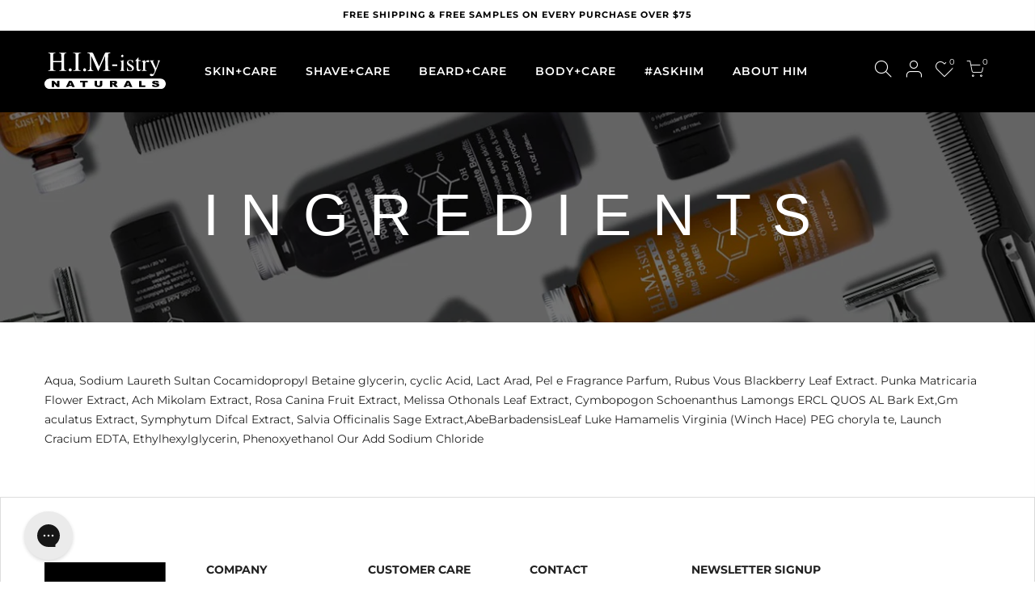

--- FILE ---
content_type: text/javascript
request_url: https://himistry.com/cdn/shop/t/33/assets/interactable.min.js?v=4610828213294396531647246797
body_size: 8576
content:
!function(e){"use strict";"function"==typeof define&&define.amd?define(["jQuery_T4NT"],e):"object"==typeof module&&module.exports?module.exports=e(require("jQuery_T4NT")):jQuery_T4NT&&!jQuery_T4NT.fn.hoverIntent&&e(jQuery_T4NT)}(function(c){"use strict";var n,a,s={interval:100,sensitivity:6,timeout:0},l=0,p=function(e){n=e.pageX,a=e.pageY},d=function(e,t,i,o){if(Math.sqrt((i.pX-n)*(i.pX-n)+(i.pY-a)*(i.pY-a))<o.sensitivity)return t.off(i.event,p),delete i.timeoutId,i.isActive=!0,e.pageX=n,e.pageY=a,delete i.pX,delete i.pY,o.over.apply(t[0],[e]);i.pX=n,i.pY=a,i.timeoutId=setTimeout(function(){d(e,t,i,o)},o.interval)};c.fn.hoverIntent=function(e,t,i){var o=l++,r=c.extend({},s);c.isPlainObject(e)?(r=c.extend(r,e),c.isFunction(r.out)||(r.out=r.over)):r=c.isFunction(t)?c.extend(r,{over:e,out:t,selector:i}):c.extend(r,{over:e,out:e,selector:t});var n=function(e){var n=c.extend({},e),a=c(this),t=a.data("hoverIntent");t||a.data("hoverIntent",t={});var s=t[o];s||(t[o]=s={id:o}),s.timeoutId&&(s.timeoutId=clearTimeout(s.timeoutId));var i=s.event="mousemove.hoverIntent.hoverIntent"+o;if("mouseenter"===e.type){if(s.isActive)return;s.pX=n.pageX,s.pY=n.pageY,a.off(i,p).on(i,p),s.timeoutId=setTimeout(function(){d(n,a,s,r)},r.interval)}else{if(!s.isActive)return;a.off(i,p),s.timeoutId=setTimeout(function(){var e,t,i,o;e=n,t=a,i=s,o=r.out,delete t.data("hoverIntent")[i.id],o.apply(t[0],[e])},r.timeout)}};return this.on({"mouseenter.hoverIntent":n,"mouseleave.hoverIntent":n},r.selector)}}),function(N){"use strict";var m=N("body"),c=(m.hasClass("rtl_true"),N("#ld_cl_bar")),i=Modernizr.hovermq,p=Modernizr.touchevents,o=N(window).width(),l=N("#wis_ntjs"),y=(l.data("get"),nt_settings.use_vimg);function d(e,t,i){return i.indexOf(e)===t}geckoShopify.swatchesOnBGGrid=function(){var c="hide_ic_lz",l=nt_settings.pr_curent,t=function(e){var t=e.data("bgset"),i=(e.data("pd"),e.data("id")),o=e.data("vid"),n=e.parents(".nt_pr"),a=n.find(".main-img"),s=a.attr("data-id"),r=n.find(".product-title>a").attr("href");e.parents(".swatch__list_js").find(".current-swatch").removeClass("current-swatch"),e.parents(".swatch__list--opended").find(".current-swatch").removeClass("current-swatch"),e.addClass("current-swatch"),i!=s&&(n.addClass("nt-swatched"),e.hasClass("loaded_swatch")?a.addClass(c):a.removeClass(c),e.addClass("loaded_swatch"),a.attr("data-bgset",t).attr("data-id",i),"1"!=l&&function(e,t,i){-1<e.indexOf("?variant=")?t.find("a").attr("href",e.split("?variant=")[0]+"?variant="+i):-1<e.indexOf("?")?t.find("a").attr("href",e.split("&variant=")[0]+"&variant="+i):t.find("a").attr("href",e+"?variant="+i);t.find(".js_add_qv, .js__qs").attr("data-id",i)}(r,n,o))};m.on("click",".nt_swatch_on_bg:not(.current-swatch)",function(){p&&t(N(this))}),p||m.hoverIntent({selector:".nt_swatch_on_bg",sensitivity:6,interval:100,timeout:100,over:function(e){t(N(this))},out:function(){}})},geckoShopify.ideaIntent=function(){i&&m.find("li.idea_intent").each(function(){var t=N(this);t.hoverIntent({sensitivity:3,interval:70,timeout:70,over:function(e){t.addClass("current_intent")},out:function(){t.removeClass("current_intent")}})})},geckoShopify.cartPosDropdown=function(){if(m.hasClass("cart_pos_dropdown")&&!p&&!m.hasClass("template-cart")){var t=N("#nt_cart_canvas"),i=N(".cart_pos_dropdown .icon_cart"),e=N(window),o=e.height(),n=e.width(),a=i.offset().top,s=n-(i.offset().left+i.outerWidth()),r=(i.outerHeight(),a+40);if(t.css({position:"absolute",top:r,right:s}),a<o);i.hoverIntent({sensitivity:6,interval:100,timeout:100,over:function(e){r=i.offset().top+40,m.addClass("oped_dropdown_cart"),t.css("top",r).addClass("current_hover")},out:function(){t.is(":hover")||(m.removeClass("oped_dropdown_cart"),t.removeClass("current_hover"))}}),t.on("mouseleave",function(){m.removeClass("oped_dropdown_cart"),t.removeClass("current_hover")})}},geckoShopify.headerCategoriesMenu=function(){if(0!=N("#cat_shopify").length){var e="#shopify-section-cat_shop .cat_nav_js",t="#cat_shopify";m.on("click","#shopify-section-cat_shop .cat_nav_js",function(e){e.preventDefault(),i()?n():o()}),m.on("click",t+" .menu-item-has-children>a",function(e){e.preventDefault();var t=N(this).parent().find("> .sub-menu");t.hasClass("child-open")?(N(this).removeClass("act-icon"),t.slideUp(200).removeClass("child-open")):(N(this).addClass("act-icon"),t.slideDown(200).addClass("child-open"))});var i=function(){return N(t).hasClass("cat_opened")},o=function(){N(t).addClass("cat_opened").stop().slideDown(200),N(e).addClass("btn_open")},n=function(){N(t).removeClass("cat_opened").stop().slideUp(200),N(e).removeClass("btn_open")}}},geckoShopify.popupMFP=function(){m.on("click","[data-opennt]",function(e){var t=N(e.currentTarget),i=N("html"),o=t.data(),n=o.opennt,a=o.color,s=o.bg,r=o.pos,c=o.ani||"has_ntcanvas",l=o.remove,p=o.class,d=o.close||!1,_=o.focuslast||!1,f=t.attr("data-focus"),u=window.pageYOffset;window.height,N("#shopify-section-header_banner").outerHeight(),N(".ntheader_wrapper").outerHeight();t.addClass("current_clicked"),N.magnificPopup.open({items:{src:n,type:"inline",tLoading:'<div class="loading-spin dark"></div>'},tClose:nt_settings.close,removalDelay:300,closeBtnInside:d,focus:f,autoFocusLast:_,callbacks:{beforeOpen:function(){this.st.mainClass=c+" "+a+" "+c+"_"+r},open:function(){i.addClass(c),i.addClass(c+"_"+r),p&&N(".mfp-content").addClass(p),s&&N(".mfp-bg").addClass(s),m.on("click",".close_pp",function(e){e.preventDefault(),N.magnificPopup.close()}),u&&N("html, body").scrollTop(u)},beforeClose:function(){i.removeClass(c)},afterClose:function(){i.removeClass(c+"_"+r),N(".current_clicked").removeClass("current_clicked"),l&&N(n).removeClass("mfp-hide")}}}),e.preventDefault()})},geckoShopify.initQuickView=function(){m.on("click",".js_add_qv",function(e){if(e.preventDefault(),e.stopPropagation(),!designMode){var t=N(this),i=null,o=t.attr("data-id"),n=t.attr("href");if(sp_nt_storage&&(i=sessionStorage.getItem("qv"+o)),null!==i)t.addClass("loading"),N.magnificPopup.instance.isOpen?(N.magnificPopup.close(),setTimeout(function(){s(!1,i,t,o,n)},N.magnificPopup.instance.st.removalDelay+10)):s(!1,i,t,o,n);else{var a=-1<n.indexOf("?variant=")||-1<n.indexOf("&variant=")?"&":"/?";N.ajax({beforeSend:function(){t.addClass("loading")},url:n+a+"view=quick_view",success:function(e){N.magnificPopup.instance.isOpen?(N.magnificPopup.close(),setTimeout(function(){s(!0,e,t,o,n)},N.magnificPopup.instance.st.removalDelay+10)):s(!0,e,t,o,n)},complete:function(){N(".loader").remove(),t.removeClass("loading")}})}}});var s=function(_,f,u,g,h){var v=N("html").hasClass("hside_opened");N.magnificPopup.open({items:{src:'<div class="mfp-with-anim popup-quick-view" id="content_quickview">'+f+"</div>",type:"inline"},tClose:nt_settings.close,removalDelay:500,callbacks:{beforeOpen:function(){this.st.mainClass="mfp-move-horizontal"},open:function(){v&&(N(".hside_opened").removeClass("hside_opened"),N(".pside_opened").removeClass("pside_opened")),u.addClass("pp_t4_opended");var e=N(".nt_carousel_qv"),t=e.attr("data-flickity")||"{}";e.flickity(JSON.parse(t)),m.addClass("open_ntqv"),geckoShopify.ATC_animation("#callBackVariant_qv .single_add_to_cart_button"),geckoShopify.InitCountdown_pr("#nt_countdow_qv"),geckoShopify.wishlistUpdate(0,g),geckoShopify.compareUpdate(0,g);var i="#nt_stock_qv",o=N(i),n=o.data("cur"),a=o.data("st"),s=o.data("qty");if((1==a||3==a)&&n<s&&0<n?geckoShopify.progressbar(i,n):1!=a&&geckoShopify.progressbar(i),geckoShopify.delivery_order("#delivery_qv"),geckoShopify.real_time("#counter_qv"),geckoShopify.flashSold("#sold_qv"),m.trigger("refresh_currency"),"undefined"!=typeof addthis&&addthis.layers.refresh(),sp_nt_storage&&_&&sessionStorage.setItem("qv"+g,f),N("#content_quickview .entry-title a, #content_quickview .detail_link").attr("href",h),u.removeClass("loading"),geckoShopify.DropdownPicker(),geckoShopify.review(),0<N("#content_quickview .buy_qv_true").length&&Shopify.PaymentButton.init(),"true"===N("#store_availability_qv").attr("data-has-only-default-variant")&&geckoShopify._updateStoreAvailabilityContent(N("#store_availability_qv"),!0,N("#store_availability_qv").attr("data-vid")),N("#content_quickview .lazypreload.nt_pre_img").addClass("lazyload"),N("#ProductJson-template_qv").html()){var r,c,l=JSON.parse(N("#ProductJson-template_qv").html()),p=JSON.parse(N("#ProductJson-incoming_qv").html()),d=[];for(r in l.ck_so_un=p.ck_so_un,l.ntsoldout=p.ntsoldout,l.unvariants=p.unvariants,l.remove_soldout=p.remove_soldout,l.size_avai=p.size_avai,l.tt_size_avai=p.tt_size_avai,p.variants)c=p.variants[r],l.variants[r].incoming=c.incoming,l.variants[r].next_incoming_date=c.next_incoming_date,l.variants[r].inventory_quantity=c.inventory_quantity,d.push(c.mdid);if(geckoShopify.Ntproduct_switch(".variations_form_qv",d,l,"#cart-form_qv","#product-select_qv","#nt_select_qv_","#callBackVariant_qv","_qv"),"1"!==nt_settings.pr_curent||0<N("#cart-form_qv .is-selected-nt").length){if(N("#nt_select_qv_1 .is-selected-nt, #nt_select_qv_2 .is-selected-nt").addClass("is-selected").removeClass("is-selected-nt"),N("#nt_select_qv_0 .is-selected-nt").click().removeClass("is-selected-nt"),!y)return;N("#nt_select_qv_1 .is-selected,#nt_select_qv_2 .is-selected").removeClass("is-selected").click()}}},beforeClose:function(){v&&(N("html").addClass("hside_opened"),m.addClass("pside_opened")),0<N(".store_availabilities_modal.act_opened").length&&N(".store_availabilities_modal .close_pp").trigger("click")},close:function(){N("#content_quickview").empty(),m.trigger("refresh_hreft4"),u.removeClass("pp_t4_opended"),m.removeClass("open_ntqv"),geckoShopify.DropdownPicker()}}})}},geckoShopify.quickShop=function(){var s="clicked_ed_js";m.on("click",".js__qs",function(e){if(e.preventDefault(),e.stopPropagation(),!designMode){var t=N(this),i=null,o=t.attr("data-id"),n=t.attr("href");if(sp_nt_storage&&(i=sessionStorage.getItem("qs"+o)),null!==i)t.addClass("loading "+s),N.magnificPopup.instance.isOpen?(N.magnificPopup.close(),setTimeout(function(){r(!1,i,t,o,n)},N.magnificPopup.instance.st.removalDelay+10)):r(!1,i,t,o,n);else{var a=-1<n.indexOf("?variant=")||-1<n.indexOf("&variant=")?"&":"/?";N.ajax({beforeSend:function(){t.addClass("loading "+s)},url:n+a+"view=quick_shop",success:function(e){N.magnificPopup.instance.isOpen?(N.magnificPopup.close(),setTimeout(function(){r(!0,e,t,o,n)},N.magnificPopup.instance.st.removalDelay+10)):r(!0,e,t,o,n)},complete:function(){N(".loader").remove(),t.removeClass("loading")}})}}});var r=function(r,c,l,p,e){N.magnificPopup.open({items:{src:'<div class="mfp-with-anim pp_qs" id="content_quickview">'+c+"</div>",type:"inline"},tClose:nt_settings.close,removalDelay:500,callbacks:{beforeOpen:function(){this.st.mainClass="mfp-move-vertical"},open:function(){l.addClass("pp_t4_opended");var e=N(".nt_carousel_qs"),t=e.attr("data-flickity")||"{}";if(e.flickity(JSON.parse(t)),m.addClass("open_ntqs"),sp_nt_storage&&r&&sessionStorage.setItem("qs"+p,c),l.removeClass("loading"),geckoShopify.DropdownPicker(),geckoShopify.review(),0<N("#content_quickview .buy_qs_true").length&&Shopify.PaymentButton.init(),"true"===N("#store_availability_qs").attr("data-has-only-default-variant")&&geckoShopify._updateStoreAvailabilityContent(N("#store_availability_qs"),!0,N("#store_availability_qs").attr("data-vid")),N("#content_quickview .lazypreload.nt_pre_img").addClass("lazyload"),N("#ProductJson-template_qs").html()){var i,o,n=JSON.parse(N("#ProductJson-template_qs").html()),a=JSON.parse(N("#ProductJson-incoming_qs").html()),s=[];for(i in n.ck_so_un=a.ck_so_un,n.ntsoldout=a.ntsoldout,n.unvariants=a.unvariants,n.remove_soldout=a.remove_soldout,n.size_avai=a.size_avai,n.tt_size_avai=a.tt_size_avai,a.variants)o=a.variants[i],n.variants[i].incoming=o.incoming,n.variants[i].next_incoming_date=o.next_incoming_date,n.variants[i].inventory_quantity=o.inventory_quantity,s.push(o.mdid);if(geckoShopify.Ntproduct_switch(".variations_form_qs",s,n,"#cart-form_qs","#product-select_qs","#nt_select_qs_","#callBackVariant_qs","_qs"),"1"!==nt_settings.pr_curent||0<N("#cart-form_qs .is-selected-nt").length){if(N("#nt_select_qs_1 .is-selected-nt, #nt_select_qs_2 .is-selected-nt").addClass("is-selected").removeClass("is-selected-nt"),N("#nt_select_qs_0 .is-selected-nt").click().removeClass("is-selected-nt"),!y)return;N("#nt_select_qs_1 .is-selected,#nt_select_qs_2 .is-selected").removeClass("is-selected").click()}}},beforeClose:function(){0<N(".store_availabilities_modal.act_opened").length&&N(".store_availabilities_modal .close_pp").trigger("click")},close:function(){N("."+s).removeClass(s),N("#content_quickview").empty(),m.trigger("refresh_hreft4"),l.removeClass("pp_t4_opended"),m.removeClass("open_ntqs"),geckoShopify.DropdownPicker()}}})}};var t=nt_settings.wis_atc_added,_="wis_added",e=".wis_remve",s=l.find(".txt_view").text();if("2"==t){var f=l.find(".txt_add").text();_="wis_added",e=".wis_remve, .wis_added",s=l.find(".txt_remve").text()}geckoShopify.wishlistLocal=function(){if(sp_nt_storage&&"1"==nt_settings.wishlist_type){m.on("click",".wishlistadd",function(e){e.preventDefault();var t=N(this),i=t.data("id")||"",o="id:"+i,n=localStorage.getItem("nt_wis");if(!(o.length<6)){var a;if(t.addClass("pe_none"),null!=n&&0<n.length)(a=n.split(",")).unshift(o);else(a=new Array).unshift(o);80<(a=a.filter(d)).length&&(a=a.splice(0,80)),localStorage.setItem("nt_wis",a.toString()),N('.wishlistadd[data-id="'+i+'"]').removeClass("pe_none wishlistadd").addClass(_).find(".tt_txt").text(s),geckoShopify.wishlistUpdate(1)}}),m.on("click",".wis_added,.js_link_wis",function(e){e.preventDefault(),("2"!=t||N(this).hasClass("js_link_wis"))&&(c.trigger("ld_bar_star"),setTimeout(function(){c.trigger("ld_bar_end")},300),window.location.href=l.attr("href"))}),m.on("click",e,function(e){e.preventDefault();var t=N(this),i=t.data("id"),o="id:"+i,n=localStorage.getItem("nt_wis"),a=!t.hasClass("wis_added");t.addClass("pe_none wishlistadd");var s=n.split(","),r=s.indexOf(o);-1<r?(s=s.splice(0,81)).splice(r,1):s=s.splice(0,80),localStorage.setItem("nt_wis",s.toString()),a?t.closest(".nt_pr").remove():N('.wis_added[data-id="'+i+'"]').removeClass("wis_remve wis_added").addClass("wishlistadd").find(".tt_txt").text(f),t.removeClass("pe_none wis_remve wis_added"),geckoShopify.wishlistUpdate(1),""==s.toString()&&a&&(window.location.href=l.attr("href"))})}},geckoShopify.ThemeT4Compare=function(){if(sp_nt_storage&&0!=N("#cp_ntjs").length){var s=nt_settings.added_text_cp,r=N("#cp_ntjs");m.on("click",".compare_add",function(e){e.preventDefault();var t=N(this),i=t.data("id")||"",o="id:"+i,n=localStorage.getItem("nt_cp");if(!(o.length<6)){var a;if(t.addClass("pe_none"),null!=n&&0<n.length)(a=n.split(",")).unshift(o);else(a=new Array).unshift(o);6<(a=a.filter(d)).length&&(a=a.splice(0,6)),localStorage.setItem("nt_cp",a.toString()),N('.compare_add[data-id="'+i+'"]').removeClass("pe_none compare_add").addClass("cpt4_added").find(".tt_txt").text(s),geckoShopify.wishlistUpdate(1),geckoShopify.compareUpdate(1)}}),m.on("click",".cpt4_added,.js_link_cp",function(e){e.preventDefault(),c.trigger("ld_bar_star"),setTimeout(function(){c.trigger("ld_bar_end")},300),window.location.href=r.attr("href")}),m.on("click",".cpt4_remve",function(e){e.preventDefault();var t=N(this),i="id:"+t.data("id"),o=localStorage.getItem("nt_cp");t.addClass("pe_none");var n=o.split(","),a=n.indexOf(i);-1<a?(n=n.splice(0,7)).splice(a,1):n=n.splice(0,6),localStorage.setItem("nt_cp",n.toString()),t.removeClass("pe_none"),N(".compare_id_"+t.data("id")).remove(),geckoShopify.compareUpdate(1),""==n.toString()&&(window.location.href=r.attr("href"))})}},geckoShopify.wishlistApp=function(){if(sp_nt_storage&&"2"==nt_settings.wishlist_type&&(m.on("click",".nt_w_login",function(e){var t=N('[data-id="#nt_login_canvas"]');0!=t.length&&(e.preventDefault(),t.first().trigger("click"))}),0!=l.length)){var i=l.data("cusid"),s=l.data("email"),a=l.find(".txt_view").text(),r=N("#arr_wis_id");m.on("click",".wishlistadd",function(e){e.preventDefault();var t=N(this),o=t.data("id")||"",n="id:"+o;n.length<6||(t.addClass("loading"),N.ajax({url:"https://nitro-wishlist.teathemes.net?shop="+Shopify.shop,type:"POST",cache:!0,data:{id:n,handle:"ntt4",action:"add",email:s,customer_id:i},success:function(e,t){try{e=N.parseJSON(e)}catch(e){}if("success"==e.status&&"success"==t){var i=r.text();N('.wishlistadd[data-id="'+o+'"]').removeClass("pe_none wishlistadd").addClass(_).find(".tt_txt").text(a),""==i?r.text(n):r.text(i+" "+n),geckoShopify.wishlistUpdateApp(1)}else console.log("Error: "+e.message)},error:function(e){404==e.status?alert("This feature is not available because there is no  Nitro Wishlist app installed. Please install Nitro Wishlist app first when using Wishlist in Shop."):console.log("Error: "+e.message)},complete:function(){t.removeClass("loading")}}))}),m.on("click",".wis_added,.js_link_wis",function(e){e.preventDefault(),"2"!=t&&(c.trigger("ld_bar_star"),setTimeout(function(){c.trigger("ld_bar_end")},300),window.location.href=l.attr("href"))}),m.on("click",e,function(e){e.preventDefault();var o=N(this),n=o.data("id"),a=!o.hasClass("wis_added");o.addClass("loading"),N.ajax({url:"https://nitro-wishlist.teathemes.net?shop="+Shopify.shop,type:"POST",data:{id:n,handle:"ntt4",action:"remove",email:s,customer_id:i},success:function(e,t){try{e=N.parseJSON(e)}catch(e){}if("success"==e.status&&"success"==t){a?o.closest(".nt_pr").remove():N('.wis_added[data-id="'+n+'"]').removeClass("wis_remve wis_added").addClass("wishlistadd").find(".tt_txt").text(f),o.removeClass("wis_remve wis_added").addClass("wishlistadd");var i=r.text().replace("id:"+n,"").replace(" "+n,"").replace(n,"");0==N.trim(i).length?(r.text(i),a&&(window.location.href=l.attr("href").split("&q=")[0])):(r.text(i),geckoShopify.wishlistUpdateApp(1))}else console.log("Error: "+e.message)},error:function(){console.log("Error: "+data.message)},complete:function(){o.removeClass("loading")}})})}},geckoShopify.mobileNav=function(){var e=N("#nt_menu_canvas,#nav_header7");e.on("click",".menu-item-has-children.only_icon_false>a",function(e){e.preventDefault(),e.stopPropagation();var t=N(this),i=t.parent();o(t,i)}),e.on("click",".menu-item-has-children .nav_link_icon",function(e){e.preventDefault(),e.stopPropagation();var t=N(this),i=t.parent().parent();o(t,i)});var o=function(e,t){t.hasClass("nt_opended")?t.removeClass("nt_opended").children("ul").slideUp(200):t.addClass("nt_opended").children("ul").slideDown(200)};e.on("click",".mb_nav_tabs>div",function(){if(!N(this).hasClass("active")){var e=N(this),t=e.data("id");e.parent().find(".active").removeClass("active"),e.addClass("active"),N(".mb_nav_tab").removeClass("active"),N(t).addClass("active")}})},geckoShopify.InitPopupVideo=function(){0!=N(".nt_mfp_video").length&&N(".nt_mfp_video").magnificPopup({disableOn:0,type:"iframe",tClose:nt_settings.close,iframe:{markup:'<div class="mfp-iframe-scaler pr"><div class="mfp-close"></div><iframe class="mfp-iframe" frameborder="0" allowfullscreen></iframe></div>',patterns:{youtube:{index:"youtube.com/",id:"v=",src:"//www.youtube.com/embed/%id%?autoplay=1"},vimeo:{index:"vimeo.com/",id:"/",src:"//player.vimeo.com/video/%id%?autoplay=1"}},srcAction:"iframe_src"}})},geckoShopify.InitPopupHTML=function(){0!=N(".nt_mfp_html").length&&m.on("click",".nt_mfp_html",function(e){return N.magnificPopup.open({items:{src:N(this).data("mfp")},type:"iframe"}),!1})},geckoShopify.preloadImages=function(e){N(e).each(function(){N("<img/>")[0].src=this})},geckoShopify.Init360Video=function(){var t,i;0!=N(".nt_mfp_360").length&&N(".nt_mfp_360").magnificPopup({items:{src:"#pr_360_mfp"},type:"inline",tClose:nt_settings.close,mainClass:"mfp-fade",removalDelay:160,disableOn:!1,preloader:!1,fixedContentPos:!1,callbacks:{beforeOpen:function(){},open:function(){if(!(0<N(".threesixty.doned").length)){var e=JSON.parse(N("#NTsettingspr__ppr").html());i=e.ProductID,t=N(".threed_id_"+i).ThreeSixty({totalFrames:e.totalFrames,endFrame:e.endFrame,currentFrame:1,framerate:e.framerate,autoplayDirection:e.autoplayDirection,imgList:".threesixty_imgs",progress:".spinner",imgArray:e.imgArray,height:e.height,width:e.width,responsive:!0,navigation:!0}),N(".threed_id_"+i).addClass("doned")}},beforeClose:function(){t.stop(),N(".nav_bar_stop").removeClass("nav_bar_stop").addClass("nav_bar_play")},close:function(){}}})},geckoShopify.add_loading=function(){m.on("click",".js_add_ld:not(.jscl_ld)",function(e){c.trigger("ld_bar_star"),setTimeout(function(){c.trigger("ld_bar_60")},250),setTimeout(function(){c.trigger("ld_bar_80")},300),setTimeout(function(){c.trigger("ld_bar_90")},400),setTimeout(function(){c.trigger("ld_bar_94")},500),setTimeout(function(){c.trigger("ld_bar_end")},1e3)})},geckoShopify.footerCollapse=function(){767<N(window).width()||0==N(".footer_collapse_true").length||N(".footer_collapse_true .widget-title").off("click").on("click",function(){var e=N(this).parent(),t=e.find("> .widget_footer");e.hasClass("footer_opened")?(e.removeClass("footer_opened"),t.stop().slideUp(200)):(e.addClass("footer_opened"),t.stop().slideDown(200))})},geckoShopify.backToTop=function(){var e,t=N("#nt_backtop");N(window).width()<768&&"3"!=nt_settings.backtop||0==t.length||(N(window).scroll(function(){e&&window.clearTimeout(e),e=window.setTimeout(function(){N(this).scrollTop()>nt_settings.scrollTop?t.addClass("bkt_show"):t.removeClass("bkt_show")},40)}),t.on("click",function(){return N("html, body").animate({scrollTop:0},800),!1}))},geckoShopify.currencyForm=function(){if(0!=N("#CurrencyLangSelector").length){if(0<N("#CurrencySelector").length)var e=".languages a.lang-item,.currencies a.currency-item";else e=".languages a.lang-item";m.on("click",e,function(e){e.preventDefault();var t=N(this);if(!t.hasClass("selected")){if(t.hasClass("lang-item"))var i=".languages",o=".languages .lang-item",n="#LocaleSelector";else i=".currencies",o=".currencies .currency-item",n="#CurrencySelector";var a,s=t.attr("data-currency"),r=N(i+" a.selected").first().attr("data-currency")||t_shop_currency;N(i+" .current").text(t.text()).removeClass("flagst4-"+r).addClass("flagst4-"+s),N(o).removeClass("selected"),N(i+" a[data-currency="+s+"]").addClass("selected"),a=s,N(n).val(a),N("#CurrencyLangSelector").submit(),c.trigger("ld_bar_star"),setTimeout(function(){c.trigger("ld_bar_60")},250),setTimeout(function(){c.trigger("ld_bar_80")},300),setTimeout(function(){c.trigger("ld_bar_90")},380),setTimeout(function(){c.trigger("ld_bar_94")},500),setTimeout(function(){c.trigger("ld_bar_end")},1e3)}});var t=geckoShopify.StorageCurrency();if(nt_settings.currency_visitor&&null==t&&!navigator.userAgent.match(/bot|spider/i)){var i=function(e){sp_nt_storage&&localStorage.setItem("T4Currency",e),N('.currencies a[data-currency="'+e+'"]:first').trigger("click")},o={AF:"AFN",AX:"EUR",AL:"ALL",DZ:"DZD",AS:"USD",AD:"EUR",AO:"AOA",AI:"XCD",AQ:"",AG:"XCD",AR:"ARS",AM:"AMD",AW:"AWG",AU:"AUD",AT:"EUR",AZ:"AZN",BS:"BSD",BH:"BHD",BD:"BDT",BB:"BBD",BY:"BYN",BE:"EUR",BZ:"BZD",BJ:"XOF",BM:"BMD",BT:"BTN",BO:"BOB",BA:"BAM",BW:"BWP",BV:"NOK",BR:"BRL",IO:"USD",BN:"BND",BG:"BGN",BF:"XOF",BI:"BIF",KH:"KHR",CM:"XAF",CA:"CAD",CV:"CVE",KY:"KYD",CF:"XAF",TD:"XAF",CL:"CLP",CN:"CNY",CX:"AUD",CC:"AUD",CO:"COP",KM:"KMF",CG:"XAF",CD:"CDF",CK:"NZD",CR:"CRC",CI:"XOF",HR:"HRK",CU:"CUP",CY:"EUR",CZ:"CZK",DK:"DKK",DJ:"DJF",DM:"XCD",DO:"DOP",EC:"USD",EG:"EGP",SV:"USD",GQ:"XAF",ER:"ERN",EE:"EUR",ET:"ETB",FK:"FKP",FO:"DKK",FJ:"FJD",FI:"EUR",FR:"EUR",GF:"EUR",PF:"XPF",TF:"EUR",GA:"XAF",GM:"GMD",GE:"GEL",DE:"EUR",GH:"GHS",GI:"GIP",GR:"EUR",GL:"DKK",GD:"XCD",GP:"EUR",GU:"USD",GT:"GTQ",GG:"GBP",GN:"GNF",GW:"XOF",GY:"GYD",HT:"HTG",HM:"AUD",VA:"EUR",HN:"HNL",HK:"HKD",HU:"HUF",IS:"ISK",IN:"INR",ID:"IDR",IR:"IRR",IQ:"IQD",IE:"EUR",IM:"GBP",IL:"ILS",IT:"EUR",JM:"JMD",JP:"JPY",JE:"GBP",JO:"JOD",KZ:"KZT",KE:"KES",KI:"AUD",KR:"KRW",KW:"KWD",KG:"KGS",LA:"LAK",LV:"EUR",LB:"LBP",LS:"LSL",LR:"LRD",LY:"LYD",LI:"CHF",LT:"EUR",LU:"EUR",MO:"MOP",MK:"MKD",MG:"MGA",MW:"MWK",MY:"MYR",MV:"MVR",ML:"XOF",MT:"EUR",MH:"USD",MQ:"EUR",MR:"MRU",MU:"MUR",YT:"EUR",MX:"MXN",FM:"USD",MD:"MDL",MC:"EUR",MN:"MNT",ME:"EUR",MS:"XCD",MA:"MAD",MZ:"MZN",MM:"MMK",NA:"NAD",NR:"AUD",NP:"NPR",NL:"EUR",AN:"",NC:"XPF",NZ:"NZD",NI:"NIO",NE:"XOF",NG:"NGN",NU:"NZD",NF:"AUD",MP:"USD",NO:"NOK",OM:"OMR",PK:"PKR",PW:"USD",PS:"ILS",PA:"PAB",PG:"PGK",PY:"PYG",PE:"PEN",PH:"PHP",PN:"NZD",PL:"PLN",PT:"EUR",PR:"USD",QA:"QAR",RE:"EUR",RO:"RON",RU:"RUB",RW:"RWF",BL:"EUR",SH:"SHP",KN:"XCD",LC:"XCD",MF:"EUR",PM:"EUR",VC:"XCD",WS:"WST",SM:"EUR",ST:"STN",SA:"SAR",SN:"XOF",RS:"RSD",SC:"SCR",SL:"SLL",SG:"SGD",SK:"EUR",SI:"EUR",SB:"SBD",SO:"SOS",ZA:"ZAR",GS:"GBP",ES:"EUR",LK:"LKR",SD:"SDG",SR:"SRD",SJ:"NOK",SZ:"SZL",SE:"SEK",CH:"CHF",SY:"SYP",TW:"TWD",TJ:"TJS",TZ:"TZS",TH:"THB",TL:"USD",TG:"XOF",TK:"NZD",TO:"TOP",TT:"TTD",TN:"TND",TR:"TRY",TM:"TMT",TC:"USD",TV:"AUD",UG:"UGX",UA:"UAH",AE:"AED",GB:"GBP",US:"USD",UM:"USD",UY:"UYU",UZ:"UZS",VU:"VUV",VE:"VEF",VN:"VND",VG:"USD",VI:"USD",WF:"XPF",EH:"MAD",YE:"YER",ZM:"ZMW",ZW:"ZWD"};if(nt_currency){var n,a=JSON.parse(nt_currency);try{n=a.currency.handle}catch(e){n=o[a.countryCode]||o[a.country]||a.currency}i(n)}else{var s={type:"get",url:"https://extreme-ip-lookup.com/json",dataType:"json",success:function(e){"success"==e.status?(sp_nt_storage&&localStorage.setItem("nt_currency",JSON.stringify(e)),i(o[e.countryCode])):N.ajax(r)},error:function(e,t){N.ajax(r)}},r={type:"get",url:"https://ipinfo.io/json",dataType:"json",success:function(e){sp_nt_storage&&localStorage.setItem("nt_currency",JSON.stringify(e)),i(o[e.country])}};N.ajax({type:"get",url:"/browsing_context_suggestions.json?source=geolocation_recommendation&currency[enabled]=true&language[enabled]=true",dataType:"json",success:function(e){try{var t=e.suggestions[0].parts;sp_nt_storage&&localStorage.setItem("nt_currency",JSON.stringify(t)),i(t.currency.handle)}catch(e){N.ajax(s)}},error:function(e,t){N.ajax(s)}})}}}},geckoShopify.stickyFooter=function(){if(!(0==N(".footer_sticky_true").length||N(window).width()<=1024)){var t=N("#nt_footer"),e=N("#nt_content"),i=N(window);0<N(".kalles_prefooter").length&&(e=N(".kalles_prefooter"));var o=function(){e.css({marginBottom:t.outerHeight()})};if(i.on("resize",o),o(),m.addClass("calc_footer_sticky"),N("html").hasClass("browser-Safari")){var n=function(){var e=i.scrollTop();N(document).outerHeight()-t.outerHeight()<e+t.outerHeight()+i.outerHeight()?t.addClass("visible_footer"):t.removeClass("visible_footer")};n(),i.on("scroll",n)}}},geckoShopify.NewsletterPopup=function(){if(!(0==N(".popup_new_wrap").length||0<N(".mobile_new_false").length&&N(window).width()<768||"confirmed"!=Cookies.get("kalles_age_verify")&&0<N(".popup_age_wrap").length)){var e=N(".popup_new_wrap"),t=e.data("stt"),i=t.pp_version,o=!1,n=Cookies.get("kalles_shown_pages"),a=function(){N.magnificPopup.open({items:{src:"#shopify-section-newsletter_pp .popup_new_wrap"},type:"inline",removalDelay:500,tClose:nt_settings.close,callbacks:{beforeOpen:function(){this.st.mainClass="mfp-move-horizontal new_pp_wrapper"},open:function(){},close:function(){Cookies.set("kalles_popup_"+i,"shown",{expires:t.day_next,path:"/"})}}})},s=function(){N.magnificPopup.instance.isOpen?(N.magnificPopup.close(),setTimeout(function(){a()},N.magnificPopup.instance.st.removalDelay+10)):a()};if(N(".kalles_open_newsletter").on("click",function(e){e.preventDefault(),s()}),e.on("open_newsletter",function(){s()}),!designMode){if(n||(n=0),n<t.number_pages)return n++,Cookies.set("kalles_shown_pages",n,{expires:t.day_next,path:"/"}),!1;"shown"!=Cookies.get("kalles_popup_"+i)&&("scroll"==t.after?N(window).scroll(function(){if(o)return!1;N(document).scrollTop()>=t.scroll_delay&&(s(),o=!0)}):setTimeout(function(){s()},t.time_delay))}}},geckoShopify.ageVerify=function(){if(0!=N(".popup_age_wrap").length&&(designMode||"confirmed"!=Cookies.get("kalles_age_verify"))){var n=N(".popup_age_wrap"),e=n.data("stt"),a=e.age_limit,s=e.date_of_birth,r=e.day_next,t=function(){N.magnificPopup.open({items:{src:"#shopify-section-age_verify .popup_age_wrap"},type:"inline",closeOnBgClick:!1,closeBtnInside:!1,showCloseBtn:!1,enableEscapeKey:!1,removalDelay:500,tClose:nt_settings.close,callbacks:{beforeOpen:function(){this.st.mainClass="mfp-move-horizontal age_pp_wrapper"}}})};designMode||t(),n.on("open_age_pp",function(){t()}),N(".age_verify_allowed").on("click",function(){if(s){var e=parseInt(N("#ageyear").val()),t=parseInt(N("#agemonth").val()),i=parseInt(N("#ageday").val()),o=new Date(e+a,t,i);(new Date).getTime()-o.getTime()<0?(n.addClass("animated shake"),window.setTimeout(function(){n.removeClass("animated shake")},1e3)):(Cookies.set("kalles_age_verify","confirmed",{expires:parseInt(r),path:"/"}),N.magnificPopup.close())}else Cookies.set("kalles_age_verify","confirmed",{expires:parseInt(r),path:"/"}),N.magnificPopup.close()}),N(".age_verify_forbidden").on("click",function(){n.addClass("active_forbidden")})}},geckoShopify.cookiesLawPP=function(){var e=N(".popup_cookies_wrap"),t=e.parent(),i=e.data("stt");try{var o=i.pp_version}catch(e){o=1994}if((designMode||"accepted"!=Cookies.get("kalles_cookies_"+o))&&0!=e.length){var n=function(){t.removeClass("pp_onhide").addClass("pp_onshow"),e.on("click",".pp_cookies_accept_btn",function(e){e.preventDefault(),a()})};designMode||setTimeout(function(){n()},2500),e.on("open_cookies_pp",function(){n()});var a=function(){t.removeClass("pp_onshow").addClass("pp_onhide"),Cookies.set("kalles_cookies_"+o,"accepted",{expires:i.day_next,path:"/"})}}},geckoShopify.PromoPrPopup=function(){if(!(0==N(".js_lz_pppr").length||o<1025||!i||"confirmed"!=Cookies.get("kalles_age_verify")&&0<N(".popup_age_wrap").length||!designMode&&"shown"==Cookies.get("kalles_prpr_pp_1"))){var e=N(".popup_prpr_wrap"),t=function(){var e=N(".popup_prpr_wrap").data("stt");N.magnificPopup.open({items:{src:"#shopify-section-promo_pr_pp .popup_prpr_wrap"},type:"inline",removalDelay:500,tClose:nt_settings.close,callbacks:{beforeOpen:function(){this.st.mainClass="mfp-move-horizontal prpr_pp_wrapper"},open:function(){N(document).off("mouseleave.registerexit");var e=N(".popup_prpr_wrap .js_carousel");geckoShopify.refresh_flickity(e),geckoShopify.flickityResposition(!1,e),N(".popup_prpr_wrap .swatch__list--calced").removeClass("swatch__list--calced"),geckoShopify.recalculateSwatches(),geckoShopify.InitCountdown(),geckoShopify.lazyWishUpdate(),geckoShopify.review(),m.trigger("refresh_currency")},close:function(){Cookies.set("kalles_prpr_pp_1","shown",{expires:e.day_next,path:"/"})}}})};N(".kalles_open_promopr").on("click",function(e){e.preventDefault(),t()}),e.on("open_promopr",function(){t()}),designMode||(N(".js_lz_pppr.dn").removeClass("dn").addClass("lazyload lazypreload"),N(document).on("mouseleave.registerexit",function(e){e.clientY<60&&0==N(".mfp-content").length&&0<N(".popup_prpr_wrap").length&&t()}))}},geckoShopify.SalesPopup=function(){if(!(0==N(".popup_slpr_wrap").length||0<N(".salse_pp_mb_false").length&&N(window).width()<768||"confirmed"!=Cookies.get("kalles_age_verify")&&0<N(".popup_age_wrap").length)){var t,i,e=N(".popup_slpr_wrap"),o=e.data("stt"),n=(o.show,o.limit-1),a=o.pp_type,s=(o.catlink,JSON.parse(N("#title_sale_pp").html())),r=o.url,c=o.image,l=o.id,p=JSON.parse(N("#location_sale_pp").html()),d=JSON.parse(N("#time_sale_pp").html()),_=o.ClassUp,f=o.classDown[_],u=N(".js_slpr_img"),g=N(".js_slpr_a"),h=N(".js_slpr_tt"),v=N(".js_slpr_location"),m=N(".js_slpr_ago"),y=N(".pp_slpr_qv"),C=0,k=r.length-1,S=p.length-1,w=d.length-1,D=o.StarTime*o.StarTime_unit,T=o.StayTime*o.StayTime_unit,P=function(e){var t=c[e],i=t.replace(".jpg?v=","_65x.jpg?v=").replace(".png?v=","_65x.png?v=").replace(".gif?v=","_65x.gif?v="),o=t.replace(".jpg?v=","_130x.jpg?v=").replace(".png?v=","_130x.png?v=").replace(".gif?v=","_130x.gif?v=");u.attr("src",i).attr("srcset",i+" 1x,"+o+" 2x"),h.text(s[e]),g.attr("href",r[e]),y.attr("data-id",l[e]),v.text(p[geckoShopify.getRandomInt(0,S)]),m.text(d[geckoShopify.getRandomInt(0,w)]),U()},b=function(){I(),t=setTimeout(function(){"1"==a?(P(C),(n<++C||k<C)&&(C=0)):P(geckoShopify.getRandomInt(0,k)),i=setTimeout(function(){b()},T)},D)},U=function(){e.removeClass("hide").addClass(_).removeClass(f)},I=function(){e.removeClass(_).addClass(f)};N(".pp_slpr_close").on("click",function(e){e.preventDefault(),I(),clearTimeout(i),clearTimeout(t)}),e.on("open_slpr_pp",function(){b()}),designMode||b()}},geckoShopify.MenuhoverIntent=function(){if(i){var o=nt_settings.HoverInterval,n=nt_settings.HoverTimeout;N(".nt_menu li.has-children").each(function(e,t){var i=N(this);i.hoverIntent({sensitivity:3,interval:o,timeout:n,over:function(e){i.addClass("menu_item_hover")},out:function(){i.removeClass("menu_item_hover")}})})}}}(jQuery_T4NT),jQuery_T4NT(document).ready(function(e){geckoShopify.MenuhoverIntent(),geckoShopify.NewsletterPopup(),geckoShopify.ageVerify(),geckoShopify.cookiesLawPP(),geckoShopify.PromoPrPopup(),geckoShopify.stickyFooter(),geckoShopify.swatchesOnBGGrid(),geckoShopify.cartPosDropdown(),geckoShopify.ideaIntent(),geckoShopify.currencyForm(),geckoShopify.popupMFP(),geckoShopify.headerCategoriesMenu(),geckoShopify.initQuickView(),geckoShopify.quickShop(),geckoShopify.InitPopupVideo(),geckoShopify.InitPopupHTML(),geckoShopify.Init360Video(),geckoShopify.add_loading(),geckoShopify.footerCollapse(),geckoShopify.mobileNav(),geckoShopify.backToTop(),geckoShopify.ThemeT4Compare(),geckoShopify.wishlistLocal(),geckoShopify.wishlistApp(),geckoShopify.wishlistUpdate(0),geckoShopify.wishlistUpdate(1),geckoShopify.compareUpdate(0),geckoShopify.compareUpdate(1),geckoShopify.wishlistUpdateApp(0),geckoShopify.wishlistUpdateApp(1),geckoShopify.lazyWishUpdate(),e(".js_lz_slpr.dn").removeClass("dn").addClass("lazyload").one("lazyincluded",function(e){geckoShopify.SalesPopup()}),designMode&&geckoShopify.SalesPopup(),"none"!=JSNTT4.data("cusjs")&&$script(JSNTT4.data("cusjs"))});

--- FILE ---
content_type: application/javascript; charset=utf-8
request_url: https://spotlight.flowstatecoders.com/js/blog-product-spotlight.js?shop=himistry.myshopify.com
body_size: 7885
content:
if (window.blogProductSpotlightAppLoaded !== true) {
    window.blogProductSpotlightAppLoaded = true;
    const loadGalleryRenderer = () => {
        const script = document.createElement("script");
        const style = document.createElement("link");

        script.onload = function () {
            document.dispatchEvent(new Event("tomitBlogProductSpotlightLoaded"));
        }

        script.src = "https://spotlight.flowstatecoders.com/js/galleryRenderer.js";
        script.type = "text/javascript";
        style.href = "https://spotlight.flowstatecoders.com/css/galleryRenderer.css";
        style.rel = "stylesheet";

        document.head.appendChild(script);
        document.head.appendChild(style);

        window.linked_products_header = 'Related Products';
        window.product_modal_button_text = 'Show Product';
        window.related_articles_header = 'Related Articles';
        window.article_modal_button_text = 'Show Article';
    };

    (function() {
        window.tomitProductTagger = {
            productsAdded: [],
            blogProducts : "",
            jQuery : "",
            modalTemplate : `<div id="TomITProductView"> \
                <div id="closeModal">&nbsp;</div> \
                <div id="TomITProductImageHolder"></div> \
                <div id="TomITProductIDetailsHolder"> \
                    <h4 id="TomITProductTitle"><a href="#">Product Title</a></h4> \
                    <div><s id="TomITProductOldPrice"></s></div> \
                    <div id="TomITProductPrice">&nbsp;</div>\
                    <div id="TomITProductDescription">&nbsp;</div> \
                    <div class="clear">&nbsp;</div> \
                    <div id="TomITProductLink"></div> \
                </div>
            </div>`,

            getProductGridItem : function(product) {
                
                var Current = product.price.split(" ");

                if (parseInt(product.oldPrice) > parseInt(Current[1]) && !isNaN(product.oldPrice)) {
                    
                    return '<li class="TomITproductGridItem" onclick="document.location.href=\'/products/'+product.handle+'\'"> \
                            <div class="TomITProductTitle"><a href="#">'+ product.title +'</a></div> \
                            <div class="TomITProductImage"><img src="'+ product.image +'" /></div> \
                            <div class="TomITProductPrice"><s>$'+product.oldPrice+'</s> '+product.price+'</div> \
                    </li> ';
                } else {
                    
                    return '<li class="TomITproductGridItem" onclick="document.location.href=\'/products/'+product.handle+'\'"> \
                            <div class="TomITProductTitle"><a href="#">'+ product.title +'</a></div> \
                            <div class="TomITProductImage"><img src="'+ product.image +'" /></div> \
                            <div class="TomITProductPrice">'+ product.price +'</div> \
                    </li> ';
                }
            },

            addCss : function(filename) {
                var head = document.getElementsByTagName('head')[0];
                var style = document.createElement('link');
                style.href = filename;
                style.type = 'text/css';
                style.rel = 'stylesheet';
                head.append(style);
            },

            addCustomCss : function(styles) {
                var styleSheet = document.createElement("style")
                styleSheet.type = "text/css"
                styleSheet.innerText = styles
                document.head.appendChild(styleSheet)
            },

            init : function($) {
                var res = window.location.href.split("/");

                if (res.length < 6 && (window.location.href.indexOf('products') <=0)) { return false; }
                 tomitProductTagger.addCss('https://spotlight.flowstatecoders.com/css/limelight.css');    $('head').append("<style>.ui-widget-overlay{z-index:1000 !important;} #TomITProductImageHolder{width:35%;float:left;padding-top:25px}#TomITProductPrice{margin:5px 0;font-weight:700}#TomITProductIDetailsHolder{width:60%;float:left;padding:25px;}@media only screen and (max-width:968px){#TomITProductIDetailsHolder{float:none;width:100%}#TomITProductImageHolder{float:none;width:100%}}#closeModal{position:absolute;right:12px;top:12px;width:32px;height:32px;opacity:.3;cursor:pointer}#closeModal:hover{opacity:1}#closeModal:after,#closeModal:before{position:absolute;left:15px;content:' ';height:33px;width:2px;background-color:#333}#closeModal:before{transform:rotate(45deg)}#closeModal:after{transform:rotate(-45deg)}</style>");
                    tomitProductTagger.addCss('https://code.jquery.com/ui/1.12.1/themes/base/jquery-ui.min.css');
                
                $('body').append(this.modalTemplate);
                this.jQuery = $;
                var tomitProductIds = [];
                var tomitCollectionIds = [];

                $('a[data-tomit-product-id]').each(function(r) {
                    tomitProductIds.push($(this).data('tomit-product-id'));
                });

                tomitProductIds = [... new Set(tomitProductIds)];

                $('a[data-tomit-collection-id]').each(function(r) {
                    tomitCollectionIds.push($(this).data('tomit-collection-id'));
                });

                tomitCollectionIds = [... new Set(tomitCollectionIds)];

                var url = 'https://spotlight.flowstatecoders.com/products/himistry.myshopify.com/' + JSON.stringify(tomitProductIds) + '/' + JSON.stringify(tomitCollectionIds);
                tomitProductTagger.loadJson(url).then(function(res) {
                    tomitProductTagger.blogProducts = res;
                    tomitProductTagger.addToProductLinks();
                });
            },

            loadJson : (url) => new Promise((resolve, reject) => {
                var e = url,
                r = new XMLHttpRequest;
                r.open("GET", e, !0), r.onload = function () {
                    if (200 === r.status) {
                        var t = JSON.parse(r.responseText);
                        resolve(t)
                    }
                    else reject("error")
                }, r.send()
            }),

            searchProduct : function(nameKey, myArray) {
                if (myArray.products) {
                    for (var i=0; i < myArray.products.length; i++) {
                        if (typeof(myArray.products[i].product) == 'undefined') {
                            continue;
                        }
                        if (nameKey == myArray.products[i].product.id) {
                            return myArray.products[i].product;
                        }
                    }
                }
            },

            searchCollection : function(nameKey, myArray) {
                if (myArray.collections) {
                    for (var i=0; i < myArray.collections.length; i++) {
                        if (nameKey == myArray.collections[i].collection.id) {
                            return myArray.collections[i].collection;
                        }
                    }
                }
            },

            showProductPopup :function (link, e) {
                if (!window.fsc_popover_enabled || window.fsc_popover_enabled != true) {
                    var a = this;

                    // First, hide all currently open popups
                    a.jQuery('.TomITProductPopup').hide();

                    var linkPos = a.jQuery(link).offset();
                    var currProdId = a.jQuery(link).data('tomit-product-id');
                    var neededPopup;

                    if (typeof currProdId != 'undefined') {
                        neededPopup = a.jQuery('body .TomITProductPopup[data-tomit-product-id="'+currProdId+'"]');
                    } else {
                        neededPopup = a.jQuery('body .TomITProductPopup[data-tomit-collection-id="'+a.jQuery(link).data('tomit-collection-id')+'"]');
                    }

                    neededPopup.css("display","block");
                    neededPopup.css("visibility","visible");
                    neededPopup.css('z-index','10001');

                    if (a.jQuery(window).width() < 960) {
                        neededPopup.css("position","fixed");
                        neededPopup.offset({bottom:-210, left:90});
                        neededPopup.animate({bottom:0}, 500);
                    } else {
                        neededPopup.offset({left:linkPos.left-((neededPopup.width() /2 - a.jQuery(link).width() /2)),top:linkPos.top+20});
                        neededPopup.css("visibility","visible");
                    }
                }
            },

            hideProductPopup : function (link) {
                a = this;
                var currProdId = a.jQuery(link).data('tomit-product-id');
                var neededPopup;

                if (typeof currProdId != 'undefined') {
                    neededPopup = a.jQuery('body .TomITProductPopup[data-tomit-product-id="'+currProdId+'"]');
                } else {
                    neededPopup = a.jQuery('body .TomITProductPopup[data-tomit-collection-id="'+a.jQuery(link).data('tomit-collection-id')+'"]');
                }

                neededPopup.css("display","none");

                if (a.jQuery(window).width() > 960) {
                    neededPopup.css('visibility','hidden');
                    neededPopup.offset({left:0,top:0});
                    neededPopup.css('z-index','0');
                } else {
                    neededPopup.animate({bottom:-210}, 500, function() {
                        neededPopup.css('visibility','hidden');
                        neededPopup.css('z-index','0');
                    });
                }
            },

            addClickHandler : function(link) {
                var main = this;
                main.jQuery(link).click(function(e) {
                                            tomitProductTagger.addStat(main.jQuery(this).data('tomit-product-id'), 2);
                        e.preventDefault();
                        e.stopPropagation();
                        modalWidth = '40%';
                        if (main.isMobile()) {
                            modalWidth = '90%';
                        }
                        var res = main.searchProduct(main.jQuery(this).data('tomit-product-id'), main.blogProducts);

                        
                        if ("$" == "JPY") {
                            price = parseFloat(res.price).toFixed(2);
                        } else {
                            price = parseFloat(res.price / 100).toFixed(2);
                        }

                        
                        main.jQuery('#TomITProductTitle').html("<a href='"+e.target.href+"'>"+res.title+"<a/>");
                        main.jQuery('#TomITProductPrice').html('$ ' + price);

                        if (parseInt(res.variants[0].oldPrice) > parseFloat(res.variants[0].price) && !isNaN(res.variants[0].oldPrice)) {
                            
                            oldPrice = parseFloat(res.variants[0].oldPrice).toFixed(2)
                                                        main.jQuery('#TomITProductOldPrice').html('$ ' + oldPrice);
                        } else {
                            main.jQuery('#TomITProductOldPrice').html('');
                        }

                                                                                    main.jQuery('#TomITProductDescription').html(res.description);
                                                    
                        variantSelector = false;
                        if (res.variants.length > 1) {
                            variantSelector = document.createElement("select");
                            variantSelector.id = "tomItVariantSelector";
                            variantSelector.style="width:100%;margin-bottom:3px;";

                            for (var i = 0; i < res.variants.length;i++) {

                                price = res.variants[i]. price
                                                                var opt = document.createElement('option');
                                opt.innerHTML = res.variants[i].title + ' - ' + price;
                                opt.value = res.variants[i].id;
                                variantSelector.appendChild(opt);
                            }
                        }

                        main.jQuery('#TomITProductLink').empty();
                        if (res.available == true) {
                            if (variantSelector != false) {
                                main.jQuery('#TomITProductLink').append(variantSelector);
                                main.jQuery('#TomITProductLink').append(document.createElement('br'));
                            }
                            main.jQuery('#TomITProductLink').append(
                                '<input type="number" name="tomit_quantity_atc" class="tomit_quantity_atc" value="1" style="float:left;width:49%;"/>\
                                <button data-product-id="'+res.id+'"data-variant-id="'+res.variants[0].id+'"class="btn primary button tomit_add_to_cart" style="float:right;width:50%">\
                                Add To Cart</button><div style="clear:both;">&nbsp;</div>');
                        } else {}

                        
                        main.jQuery('.tomit_add_to_cart').click(function(e) {
                            let tomItVariantId = (main.jQuery(this).data('variantId'));
                            if (main.jQuery('#tomItVariantSelector').length > 0) {
                                tomItVariantId = main.jQuery('#tomItVariantSelector').val();
                            }

                            let tomItQuantity = main.jQuery(this).parent().find('.tomit_quantity_atc').val();
                            if (tomItQuantity > 0) {
                                let prodData = {};
                                prodData.quantity = tomItQuantity;
                                prodData.id = tomItVariantId;
                                tomitProductTagger.addStat(main.jQuery(this).data('productId'), 1);
                                tomitProductTagger.addToCart({'items' : [prodData]});
                            }
                        });

                        main.jQuery('#closeModal').click(function() {
                            main.jQuery("#TomITProductView").dialog('close');
                        })
                        if (res.images != null) {
                            main.jQuery('#TomITProductImageHolder').html('<img src="' + res.images[0] + '" width="100%"/ >');
                        }
                        main.jQuery("#TomITProductView").dialog({
                            width: modalWidth,
                            modal: true,
                        });

                        main.jQuery(".ui-dialog-titlebar").hide();
                                    });
            },

            addStat(prodId, eventTypeId) {
                a = this;
                a.jQuery.post('https://spotlight.flowstatecoders.com/statistics/register/himistry.myshopify.com/'+prodId+'/' + eventTypeId);
            },

            addToCart(prod) {
                                var main = this;
                
                main.jQuery.post('/cart/add.js', prod).always(function(e) {
                                        window.location.href = '/cart';
                                    });
            },

            isMobile : function(e) {
                var isMobile = false; //initiate as false
                
                if(/(android|bb\d+|meego).+mobile|avantgo|bada\/|blackberry|blazer|compal|elaine|fennec|hiptop|iemobile|ip(hone|od)|ipad|iris|kindle|Android|Silk|lge |maemo|midp|mmp|netfront|opera m(ob|in)i|palm( os)?|phone|p(ixi|re)\/|plucker|pocket|psp|series(4|6)0|symbian|treo|up\.(browser|link)|vodafone|wap|windows (ce|phone)|xda|xiino/i.test(navigator.userAgent)
                || /1207|6310|6590|3gso|4thp|50[1-6]i|770s|802s|a wa|abac|ac(er|oo|s\-)|ai(ko|rn)|al(av|ca|co)|amoi|an(ex|ny|yw)|aptu|ar(ch|go)|as(te|us)|attw|au(di|\-m|r |s )|avan|be(ck|ll|nq)|bi(lb|rd)|bl(ac|az)|br(e|v)w|bumb|bw\-(n|u)|c55\/|capi|ccwa|cdm\-|cell|chtm|cldc|cmd\-|co(mp|nd)|craw|da(it|ll|ng)|dbte|dc\-s|devi|dica|dmob|do(c|p)o|ds(12|\-d)|el(49|ai)|em(l2|ul)|er(ic|k0)|esl8|ez([4-7]0|os|wa|ze)|fetc|fly(\-|_)|g1 u|g560|gene|gf\-5|g\-mo|go(\.w|od)|gr(ad|un)|haie|hcit|hd\-(m|p|t)|hei\-|hi(pt|ta)|hp( i|ip)|hs\-c|ht(c(\-| |_|a|g|p|s|t)|tp)|hu(aw|tc)|i\-(20|go|ma)|i230|iac( |\-|\/)|ibro|idea|ig01|ikom|im1k|inno|ipaq|iris|ja(t|v)a|jbro|jemu|jigs|kddi|keji|kgt( |\/)|klon|kpt |kwc\-|kyo(c|k)|le(no|xi)|lg( g|\/(k|l|u)|50|54|\-[a-w])|libw|lynx|m1\-w|m3ga|m50\/|ma(te|ui|xo)|mc(01|21|ca)|m\-cr|me(rc|ri)|mi(o8|oa|ts)|mmef|mo(01|02|bi|de|do|t(\-| |o|v)|zz)|mt(50|p1|v )|mwbp|mywa|n10[0-2]|n20[2-3]|n30(0|2)|n50(0|2|5)|n7(0(0|1)|10)|ne((c|m)\-|on|tf|wf|wg|wt)|nok(6|i)|nzph|o2im|op(ti|wv)|oran|owg1|p800|pan(a|d|t)|pdxg|pg(13|\-([1-8]|c))|phil|pire|pl(ay|uc)|pn\-2|po(ck|rt|se)|prox|psio|pt\-g|qa\-a|qc(07|12|21|32|60|\-[2-7]|i\-)|qtek|r380|r600|raks|rim9|ro(ve|zo)|s55\/|sa(ge|ma|mm|ms|ny|va)|sc(01|h\-|oo|p\-)|sdk\/|se(c(\-|0|1)|47|mc|nd|ri)|sgh\-|shar|sie(\-|m)|sk\-0|sl(45|id)|sm(al|ar|b3|it|t5)|so(ft|ny)|sp(01|h\-|v\-|v )|sy(01|mb)|t2(18|50)|t6(00|10|18)|ta(gt|lk)|tcl\-|tdg\-|tel(i|m)|tim\-|t\-mo|to(pl|sh)|ts(70|m\-|m3|m5)|tx\-9|up(\.b|g1|si)|utst|v400|v750|veri|vi(rg|te)|vk(40|5[0-3]|\-v)|vm40|voda|vulc|vx(52|53|60|61|70|80|81|83|85|98)|w3c(\-| )|webc|whit|wi(g |nc|nw)|wmlb|wonu|x700|yas\-|your|zeto|zte\-/i.test(navigator.userAgent.substr(0,4))) {
                    isMobile = true;
                }

                return isMobile;
            },

            addHoverHandler : function(link) {
                var a = this;
                var linkElement = a.jQuery(link);

                linkElement.on('mouseenter', function(e) {
                    a.showProductPopup(this, e);
                });

                linkElement.on('mouseleave', function(e) {
                    if (a.jQuery('.TomITProductPopup:hover').length == 0) {
                        a.hideProductPopup(this);
                    } else {
                        a.jQuery('.TomITProductPopup').on('mouseleave', function(e) {
                            a.hideProductPopup(link);
                        });
                    }
                });

                // Debounce function
                function debounce(func, wait) {
                    var timeout;
                    return function() {
                        var context = this, args = arguments;
                        clearTimeout(timeout);
                        timeout = setTimeout(function() {
                            func.apply(context, args);
                        }, wait);
                    };
                }

                // Debounced scroll handler
                var debouncedScrollHandler = debounce(function() {
                    if (a.jQuery('.TomITProductPopup:hover').length == 0) {
                        a.hideProductPopup(link);
                    }
                }, 100); // 100ms debounce time

                // Add debounced scroll event listener
                a.jQuery(window).on('scroll', debouncedScrollHandler);

                a.jQuery(link).on('touchstart', function(e) {
                    a.showProductPopup(this, e);
                });

                a.jQuery(link).on('touchend', function(e) {
                    a.hideProductPopup(this);
                });
            },

            addToProductLinks : function() {
                var a = this;
                prods = [];

                a.jQuery('a[data-tomit-collection-id]').each(function(e) {
                    var collectionId = a.jQuery(this).data('tomit-collection-id');
                    var res = a.searchCollection(collectionId, a.blogProducts);
                    if (res) {
                        imageTag = "";
                        if (typeof(res.image) != undefined && res.image != null) {
                            imageTag = '<img src="' + res.image.src + '" width="100%" />';
                        }
                        a.jQuery('body').append('<div class="TomITProductPopup" data-tomit-collection-id="'+collectionId+'"><span>'+res.title+'</span><br />'+imageTag+'</div>');
                        a.addHoverHandler(this);
                    }
                });

                a.productsAdded = [];
                let productIds = [];

                a.jQuery('a[data-tomit-product-id]').each(function(e) {
                    const productId = a.jQuery(this).data('tomit-product-id');
                    if (!productIds.includes(productId)) productIds.push(productId);
                })

                const showLinkedProductsAmount = 0;
                
                const renderAmount = showLinkedProductsAmount === 0 ? 999 : Math.min(productIds.length, showLinkedProductsAmount);

                let displayed = 0;

                a.jQuery('a[data-tomit-product-id]').each(function(e) {
                    var prodId = a.jQuery(this).data('tomit-product-id');
                    var res = a.searchProduct(prodId, a.blogProducts);

                    if (res) {
                        if (a.productsAdded.indexOf(prodId) == -1) {
                            a.productsAdded.push(prodId);
                            price = String(parseFloat(res.variants[0].price).toFixed(2));
                            oldPrice = String(parseFloat(res.variants[0].oldPrice).toFixed(2));
                            imageTag = "";

                            if (typeof(res.images) != undefined && res.images != null) {
                                imageTag = '<img src="' + res.images[0] + '" width="100%" />';
                            }

                            var prodTitle = res.title;
                            if (res.available == false) {
                                prodTitle = "<small>(product not available)</small><br />" + res.title;
                            }

                            if (parseInt(oldPrice) > parseInt(price) && !isNaN(oldPrice)) {
                                                                a.jQuery('body').append('<div class="TomITProductPopup" data-tomit-product-id="'+a.jQuery(this).data('tomit-product-id')+'"><span>'+prodTitle+'</span><br />'+imageTag+'<br /><s> $'+oldPrice+'<p></s>$'+price+'</p></div>');
                            } else {
                                                                a.jQuery('body').append('<div class="TomITProductPopup" data-tomit-product-id="'+a.jQuery(this).data('tomit-product-id')+'"><span>'+prodTitle+'</span><br />'+imageTag+'<br /> $'+price+'</div>');
                            }

                                                            if (displayed < renderAmount) {
                                    var prod = {};
                                    prod.title = res.title;
                                    prod.handle = res.handle;
                                    prod.image = res.images != null ? res.images[0] : '';
                                    prod.price = "$ " +res.variants[0].price;
                                    prod.oldPrice = res.variants[0].oldPrice;
                                    prods.push(a.getProductGridItem(prod));
                                    par = a.jQuery(this).parent();
                                    displayed++;
                                }
                                                    }
                        if (!window.fsc_popover_enabled || window.fsc_popover_enabled != true) {
                            a.addClickHandler(this);
                            a.addHoverHandler(this);
                        }
                    }
                });

                                    var div = a.jQuery('<div id="tomITContentHolder"><strong>Related Products</strong></div>');
                    var HTMLUL = '';

                    for (var i = 0; i < prods.length; i++) {
                        HTMLUL = HTMLUL + prods[i];
                    }

                    var newProds = a.jQuery('<ul>'+HTMLUL+'</ul>');
                    div.append(newProds);
                    div.append('<div style="clear:both;">&nbsp;</div>');

                    ListHolder = document.getElementById('BlogProductsProductListHolder');
                    if (ListHolder != null ) {
                        a.jQuery('#BlogProductsProductListHolder').append(div);
                    } else {
                        a.jQuery('a[data-tomit-product-id]').first().closest('div').parent().append(div);
                    }
                            }
        }

        var loadScript = function(url, callback) {
            var script = document.createElement("script");
            script.type = "text/javascript";
            
            if (script.readyState) {
                script.onreadystatechange = function() {
                    if (script.readyState == "loaded" || script.readyState == "complete") {
                        script.onreadystatechange = null;
                        callback();
                    }
                };
            
            } else {
                script.onload = function() {
                    callback();
                };
            }

            script.src = url;
            document.getElementsByTagName("head")[0].appendChild(script);
        };

        if ((typeof jQuery === 'undefined') || (parseFloat(jQuery.fn.jquery) < 1.9)) {
            loadScript('//ajax.googleapis.com/ajax/libs/jquery/3.3.1/jquery.min.js', function() {
                                loadScript('//code.jquery.com/ui/1.12.1/jquery-ui.min.js', function() {
                    jQuery331 = jQuery.noConflict(true);

                    tomitProductTagger.init(jQuery331);
                });
                            });
        } else {
                        loadScript('//code.jquery.com/ui/1.12.1/jquery-ui.min.js', function() {
                tomitProductTagger.init(jQuery);
            });
                    }

        var css = `
        @media only screen and (max-width: 600px) {
            .tomit_quantity_atc{ width: 100%!important; margin-bottom: 3px; }
            .tomit_add_to_cart{ width: 100%!important; margin-bottom: 3px; }
        }
        `,
        head = document.head || document.getElementsByTagName('head')[0];

        if (!document.getElementById('product-tagger-information-modal-style')) {
            var style = document.createElement('style');
            head.appendChild(style);
            style.type = 'text/css';
            style.id = 'product-tagger-information-modal-style';
            if (style.styleSheet) {
                style.styleSheet.cssText = css;
            } else {
                style.appendChild(document.createTextNode(css));
            }
        }

        
                    var url = window.location.href.replace(window.location.search, '') + '.json';
            var res = url.split("/");
            var storeurl = res[2];

            var hasOldShortCode = document.getElementById("tomITArticlesHolder");
            var isSlideOrThumbnailsOk = typeof tomitBlogProductsAppExtension !== 'undefined' && (tomitBlogProductsAppExtension.type == "slider" || tomitBlogProductsAppExtension.type == "thumbnails");
            var isBasicOk = hasOldShortCode;

            if (res[res.length-2] == "products" && (isSlideOrThumbnailsOk || isBasicOk)) {
                tomitProductTagger.loadJson(url).then(function(res) {
                    if (typeof tomitBlogProductsAppExtension !== 'undefined') {
                        
                        if (tomitBlogProductsAppExtension.type == "slider" || tomitBlogProductsAppExtension.type == "thumbnails") {
                                                        document.addEventListener("BlogProductSpotlightReactLoaded", function(e) {
                                let hash = '2f6d2ce8ce420d5e371708b509c70b17';
                                window.tomitGetArticleGallery('himistry.myshopify.com', 'tomITArticlesHolder', res.product.id, tomitBlogProductsAppExtension.type, hash);
                            });
                            loadGalleryRenderer();
                            return;
                        }
                    }

                    if (typeof tomitBlogProductsAppExtension === 'undefined' || tomitBlogProductsAppExtension.type == "basic") {
                        url = "https://spotlight.flowstatecoders.com/articles/himistry.myshopify.com/" + res.product.id;
                        tomitProductTagger.loadJson(url).then(function(res) {
                            if (res.length > 0) {
                                
                                articlesHolder = document.getElementById("tomITArticlesHolder");
                                if (!articlesHolder) {
                                    return false;
                                }

                                var strong = document.createElement("strong");
                                var text = document.createTextNode("Related Articles");

                                strong.appendChild(text);
                                articlesHolder.appendChild(strong);

                                var ul = document.createElement("ul");
                                ul.id = "TomITarticlesUL";
                                articlesHolder.appendChild(ul);

                                const showRelatedArticlesAmount = 0;
                                const renderAmount = showRelatedArticlesAmount === 0 ? res.length : Math.min(res.length, showRelatedArticlesAmount);

                                for (i = 0; i < renderAmount; i++) {
                                    var a = document.createElement("a");

                                    a.href = `/blogs/${res[i].blog.handle}${res[i].handle}`;
                                    a.target="_blank";

                                    var li = document.createElement("li");
                                    li.classList.add("TomITproductGridItem");
                                    ul.appendChild(li);
                                    li.appendChild(a)

                                    var div = document.createElement("div");
                                    div.classList.add("TomITProductTitle");
                                    a.appendChild(div);
                                    div.innerHTML = res[i].title;

                                    var div = document.createElement("div");
                                    div.classList.add("TomITProductImage");
                                    a.appendChild(div);

                                    var img = document.createElement("img");
                                    img.src = res[i].img;
                                    div.appendChild(img);
                                }

                                var div = document.createElement("div");
                                div.style = 'clear: both';
                                articlesHolder.appendChild(div);
                                div.innerHTML = '&nbsp;';
                            }
                        })
                    }
                })
            }
            })();
}


--- FILE ---
content_type: image/svg+xml
request_url: https://himistry.com/cdn/shop/files/himistry-logo.svg?v=15320269644060362505
body_size: 1898
content:
<svg xmlns="http://www.w3.org/2000/svg" viewBox="0 0 399.81 119.43"><defs><style>.cls-1{fill:#fff;}</style></defs><g id="Layer_2" data-name="Layer 2"><g id="Layer_1-2" data-name="Layer 1"><path class="cls-1" d="M199.7,119.43H18.94c-9.12,0-15.1-3.69-17.8-11a16.74,16.74,0,0,1,14-22.82,79.73,79.73,0,0,1,8.61-.28q177.39,0,354.76,0c5.3,0,10.53.23,14.86,3.91C399,94,401,99.88,399.14,107a17,17,0,0,1-13.83,12.16,34.18,34.18,0,0,1-4.86.24Q290.08,119.44,199.7,119.43ZM24,93v19.63H31.8V102c2.52,2.74,4.87,4.72,6.49,7.18,2.9,4.39,6.81,4.19,11.09,3.4V92.51a31.39,31.39,0,0,1-3.91,0c-3.15-.43-4.27.88-4,4,.21,2,0,4.06,0,7.15a92.21,92.21,0,0,1-6.21-7C32.52,92.69,28.91,91.59,24,93Zm217.84,19.41-7.17-8.8c2.55-1,5.36-2.35,4.73-6.39-.54-3.47-3.43-4.37-6.08-4.52-5.82-.34-11.67-.11-17.68-.11v20.07h8.26v-9.22c2.2,1.88,4.1,2.75,4.74,4.19C231.26,113.39,235.75,113.75,241.88,112.41ZM165.25,92.76c-.1,1-.24,1.68-.24,2.41,0,3.24-.07,6.49.14,9.71.25,4,2.61,7,6.51,7.53a48,48,0,0,0,11.43.22c3.48-.35,6.83-2.22,7.31-5.94.58-4.59.13-9.31.13-14.17a27.63,27.63,0,0,1-3.8,0c-3.45-.56-4.37,1-4.07,4.19a50.34,50.34,0,0,1,0,7.47c-.16,3.2-2.18,4.09-5.1,4s-4.27-1.53-4.23-4.43c0-3.58,0-7.16,0-11ZM100,112.94c-3.22-6.61-6.16-12.77-9.23-18.86-.91-1.8-9.27-2.55-10.21-.8-3.36,6.3-6.43,12.74-10,19.88,4.17-.92,8.39,1.88,10.07-3.37.07-.21.69-.42,1-.36,3.26.76,7.65-2.42,9.69,2.79.17.43,1.28.66,2,.69C95.32,113,97.42,112.94,100,112.94Zm190,0c-3.26-6.54-6.16-12.47-9.17-18.34-1.24-2.42-9.27-3.3-10.51-1-3.34,6.17-6.31,12.54-9.88,19.77,4.1-1.3,8.38,1.83,10-3.51.07-.22.68-.45,1-.39,3.26.76,7.63-2.45,9.71,2.72.18.44,1.27.68,1.94.71C285.15,113,287.25,112.92,290,112.92Zm88.1-14.38c-1.38-2.05-2-3.48-3-4.36-3.4-2.89-14.84-2.57-18.25.34-2.57,2.2-2.38,5.91.68,7.49,2.17,1.11,4.7,1.5,7.06,2.26,2,.64,4,1.34,6.37,2.16-2.67,3.3-5.87,3.46-7.45,1.55-2.9-3.5-6-1.64-9.26-1.83.28,4.14,3.08,5.8,6.13,6.25a42.36,42.36,0,0,0,11.47,0c3.29-.44,6.36-2.24,6.48-6.16s-3.09-5-6.18-5.88c-1.93-.52-3.91-.83-5.85-1.27-1.15-.26-2.28-.6-3.71-1,1.51-2.82,4-2.92,5.24-1.64C370.6,99.45,373.78,97.94,378.06,98.54ZM117.42,97.45l8.28.37v14.82h8.4V97.47h8.36c-.08-1.83-.15-3.25-.21-4.73H117.42Zm202.33-4.61h-8.07v19.85h21.05v-5h-13Z"/><path class="cls-1" d="M176.7,60.59l-22-48.46-.74.17c0,10.42,0,20.85,0,31.27a70.33,70.33,0,0,0,.43,8.21c.65,5.36,1.24,5.88,6.55,6.93a8.34,8.34,0,0,1,1.34.58c-2.08,1.62-16.79,2-21.87.34a26.55,26.55,0,0,1,3.12-1c4.42-.76,5.92-2.43,6-7q.3-15,.48-30c0-4.37-.06-8.74-.18-13.11-.1-4-2-6.29-6.19-6.38a10,10,0,0,1-2.46-.72l.13-1.3c4,0,8.05.28,12-.08,4.35-.39,6.5,1.06,8.28,5.28C167.3,18.66,173.58,31.7,180,45.63c2-4.29,3.68-7.94,5.31-11.63,4.62-10.51,9.15-21,13.85-31.52A4.16,4.16,0,0,1,201.88.24c4.61-.23,9.24-.12,13.87-.06.5,0,1,.39,2,.81a9.75,9.75,0,0,1-1.9,1.08C210.43,3.44,209.7,4,209.64,9.6q-.22,20.82,0,41.63c.06,5.67.67,6.11,6.55,7.54.41.1.75.49,2.07,1.41H192.81l-.17-1c1-.22,2.07-.44,3.11-.64,2.93-.57,4.73-2.14,4.73-5.31,0-14,0-28-.69-42.23q-11,24.8-21.95,49.59Z"/><path class="cls-1" d="M73.48,60.21H47.16c1.07-.9,1.38-1.38,1.76-1.44,6.63-1.15,6.83-1.38,6.82-8.21V32h-27c0,7.31-.05,14.52,0,21.73,0,3,2.05,4.34,4.75,4.86,1,.2,2,.33,2.93.49l-.09,1.08H11.18c1.17-.86,1.55-1.34,2-1.45,5.92-1.39,6.31-1.86,6.31-8.08q0-20.07,0-40.14c0-6.46-.24-6.77-6.39-8.49-.41-.12-.76-.47-1-1.4H36.31l.19.71a11,11,0,0,1-2,.82c-4.55.91-5.76,2.07-5.89,6.71-.16,6.11,0,12.23,0,18.65h27c0-7.08.21-14.28-.19-21.44-.07-1.3-2.54-2.6-4.09-3.61A10.68,10.68,0,0,0,48,1.62l.13-1H72.34l.16.61c-.56.33-1.11.93-1.68,1-4.59.22-5.9,3.29-5.93,7.09-.09,14.12-.13,28.25,0,42.38.07,5.36.77,5.79,6.25,7.1A11.94,11.94,0,0,1,73.48,60.21Z"/><path class="cls-1" d="M94.18.62h26.16l.12,1.08a28,28,0,0,1-3.34.63c-3.4.25-4.94,2.33-5,5.42q-.12,22.86,0,45.72c0,2.61,1.16,4.49,4.11,4.8a37.24,37.24,0,0,1,4.14.89l-.09.92H94.09L94,59.25a36.81,36.81,0,0,1,4.35-1c3.32-.34,4.44-2.52,4.45-5.37q.1-22.32,0-44.63c0-3.35-1.58-5.67-5.29-6A30.89,30.89,0,0,1,94,1.67Z"/><path class="cls-1" d="M361.77,25.62c-4.72,2.7-4.74,2.81-2.51,7.55,2.69,5.7,5.35,11.42,8.51,18.18,2.67-7.93,5.13-14.79,7.15-21.77.29-1-1.51-2.65-2.34-4h8.54c-5.26,9.28-7.83,19.88-12.07,29.77-2.49,5.82-5.07,11.61-8,17.23A8.47,8.47,0,0,1,352,77.25c-2.81-.34-5.19-2.85-4.51-4.94.93-2.85,3.12-3.07,5.73-2.41,5.29,1.33,5.83.77,8.34-4s2.42-8.69-.14-13.36C357.84,46,355,39,351.69,32.33a61.08,61.08,0,0,0-4.53-6.71Z"/><path class="cls-1" d="M292,35.69c-1.91-3-3.07-5.62-4.88-7.61-2.55-2.8-7.22-2.64-9.3-.12-2.38,2.88-1.63,6.39,2.11,8.82,2.81,1.84,5.81,3.4,8.71,5.12,5.07,3,7.06,7,5.83,11.7-1.15,4.32-5,7.11-10.58,7.22a76.06,76.06,0,0,1-7.78-.74c-1.34-.11-2.69,0-4.17,0V48.41l.74-.17c.6,1.66,1.17,3.32,1.82,5,1.57,4,4.76,6.35,8.95,5.84,1.83-.22,4.53-1.49,5-2.89.6-1.85.13-5.08-1.2-6.31-3.14-2.93-7-5-10.66-7.44a9.65,9.65,0,0,1-4.6-9.91,8.7,8.7,0,0,1,7.49-7.77c2.09-.4,4.36.09,6.54.26,1.92.15,3.83.42,6,.67Z"/><path class="cls-1" d="M303.13,28l-4.19-.35,10.93-12.49v8.76c2.15,2.45,6.6-1.26,7.66,3.79h-7.79v6.79c0,5.13-.11,10.26,0,15.38.19,7.11,3.09,8.64,9.07,4.94-.78,3.45-4.25,5.93-8.34,6.07-3.72.12-6.09-1.61-6.49-5.26-.51-4.69-.7-9.43-.85-14.16C303,37,303.13,32.51,303.13,28Z"/><path class="cls-1" d="M338.12,59.9H320.07a3.7,3.7,0,0,1,.23-.87c4.36-.26,5.37-2.7,5.11-6.74-.34-5.47-.07-11-.1-16.48,0-5.18-.54-5.76-6.36-6.61l12.42-4.5c.13,2.15.24,4.05.39,6.65,1.73-1.89,2.79-3.81,4.41-4.64a16.5,16.5,0,0,1,6.9-1.6c.7,0,1.83,2.16,2.06,3.45a3.54,3.54,0,0,1-1.34,3.05,6,6,0,0,1-3.81-.07c-1.39-.36-3.48-2-3.84-1.64-1.71,1.68-3.94,3.77-4.13,5.87a158.17,158.17,0,0,0-.12,18.35C332,57.16,332.82,57.64,338.12,59.9Z"/><path class="cls-1" d="M265.16,60h-17l-.14-.37a6.8,6.8,0,0,0,2.42-.94c1.19-1.17,3-2.55,3.05-3.92.31-7.23.06-14.49.19-21.73.07-4.17-2.82-3.72-5.51-4.12l12.07-4.21c0,8.62,0,16.82,0,25,0,1.37.07,2.74.05,4.12C260.28,57.15,262.25,58.82,265.16,60Z"/><path class="cls-1" d="M239.67,39.19V44H223.23c-.07-1.55-.13-3-.22-4.83Z"/><path class="cls-1" d="M84.83,61.6a4.75,4.75,0,0,1-5-4.79,5.41,5.41,0,0,1,4.89-5.23A5.76,5.76,0,0,1,90,56.86,4.85,4.85,0,0,1,84.83,61.6Z"/><path class="cls-1" d="M132.26,61.62a4.6,4.6,0,0,1-4.72-5c.12-2.7,2.56-5.12,5-5a5.19,5.19,0,0,1,4.72,5.3A4.64,4.64,0,0,1,132.26,61.62Z"/><path class="cls-1" d="M260.29,11.46c-.12,2.43-1.55,3.57-3.85,3.58-2.58,0-4.29-1.6-3.69-4,.39-1.53,2.33-3.51,3.79-3.71C258.74,7.07,260.42,8.78,260.29,11.46Z"/><path class="cls-1" d="M223.93,100.43V96.3l7,1.44c-.49.89-.83,2.41-1.49,2.57A26.68,26.68,0,0,1,223.93,100.43Z"/><path class="cls-1" d="M82.72,104.75,85.8,98c1,2.62,1.8,4.51,2.69,6.72Z"/><path class="cls-1" d="M278,104.82h-5.45c.83-2.15,1.55-4,2.61-6.81Z"/></g></g></svg>